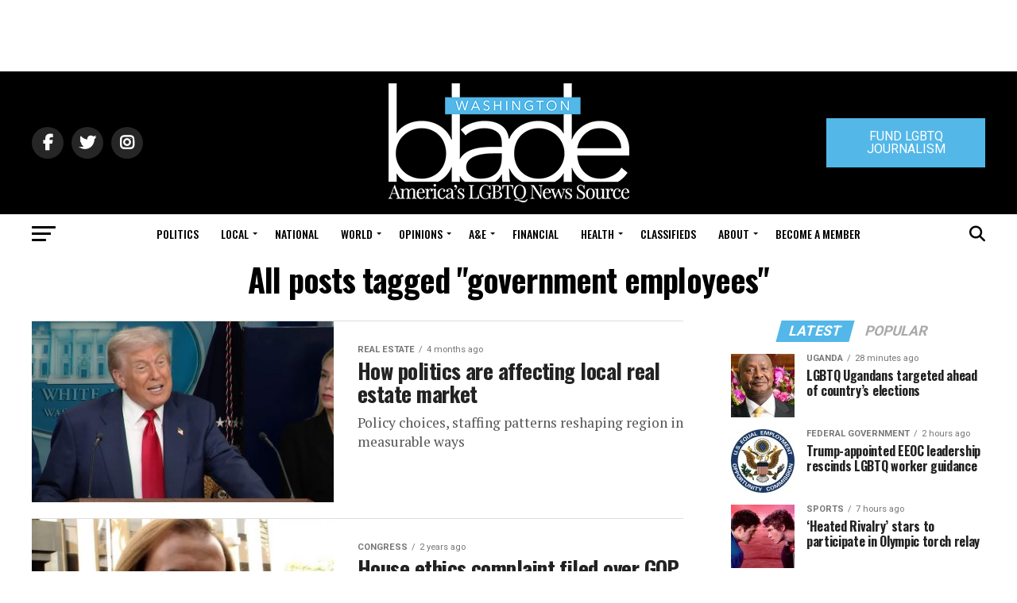

--- FILE ---
content_type: text/html; charset=utf-8
request_url: https://www.google.com/recaptcha/api2/aframe
body_size: 268
content:
<!DOCTYPE HTML><html><head><meta http-equiv="content-type" content="text/html; charset=UTF-8"></head><body><script nonce="C_G34FwIITG3P8fwH8-9cA">/** Anti-fraud and anti-abuse applications only. See google.com/recaptcha */ try{var clients={'sodar':'https://pagead2.googlesyndication.com/pagead/sodar?'};window.addEventListener("message",function(a){try{if(a.source===window.parent){var b=JSON.parse(a.data);var c=clients[b['id']];if(c){var d=document.createElement('img');d.src=c+b['params']+'&rc='+(localStorage.getItem("rc::a")?sessionStorage.getItem("rc::b"):"");window.document.body.appendChild(d);sessionStorage.setItem("rc::e",parseInt(sessionStorage.getItem("rc::e")||0)+1);localStorage.setItem("rc::h",'1769210892530');}}}catch(b){}});window.parent.postMessage("_grecaptcha_ready", "*");}catch(b){}</script></body></html>

--- FILE ---
content_type: application/javascript
request_url: https://prism.app-us1.com/?a=226661553&u=https%3A%2F%2Fwww.washingtonblade.com%2Ftag%2Fgovernment-employees%2F
body_size: -36
content:
window.visitorGlobalObject=window.visitorGlobalObject||window.prismGlobalObject;window.visitorGlobalObject.setVisitorId('b94e2b3b-fccd-456b-9085-a43c6d87b646', '226661553');window.visitorGlobalObject.setWhitelistedServices('tracking', '226661553');